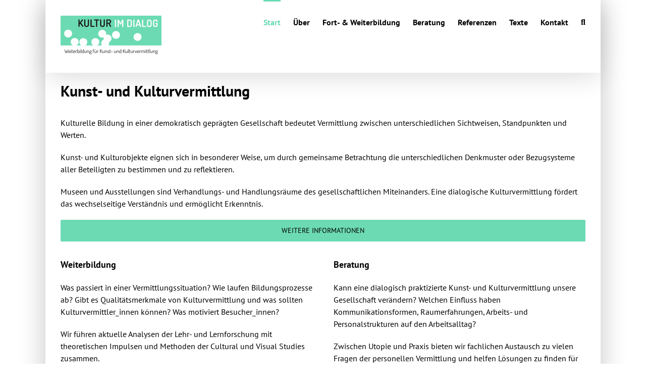

--- FILE ---
content_type: text/html; charset=UTF-8
request_url: https://kulturimdialog.de/
body_size: 9868
content:
<!DOCTYPE html><html class="avada-html-layout-boxed avada-html-header-position-top" lang="en-US" prefix="og: http://ogp.me/ns# fb: http://ogp.me/ns/fb#"><head><meta http-equiv="X-UA-Compatible" content="IE=edge" /><meta http-equiv="Content-Type" content="text/html; charset=utf-8"/><meta name="viewport" content="width=device-width, initial-scale=1" /><meta name='robots' content='index, follow, max-image-preview:large, max-snippet:-1, max-video-preview:-1' /><style>img:is([sizes="auto" i], [sizes^="auto," i]) { contain-intrinsic-size: 3000px 1500px }</style><title>Weiterbildung in Kunst- und Kulturvermittlung -Kultur im Dialog Berlin</title><meta name="description" content="Fort- und Weiterbildung für Kunst- und Kulturvermittlung, museumspädagogische Methoden, dialogische Vermittlung, Kommunikationstraining, Besucherorientierung." /><link rel="canonical" href="https://kulturimdialog-berlin.de/" /><meta property="og:locale" content="en_US" /><meta property="og:type" content="website" /><meta property="og:title" content="Weiterbildung in Kunst- und Kulturvermittlung -Kultur im Dialog Berlin" /><meta property="og:description" content="Fort- und Weiterbildung für Kunst- und Kulturvermittlung, museumspädagogische Methoden, dialogische Vermittlung, Kommunikationstraining, Besucherorientierung." /><meta property="og:url" content="https://kulturimdialog-berlin.de/" /><meta property="og:site_name" content="KULTUR IM DIALOG" /><meta property="article:modified_time" content="2019-10-07T12:19:26+00:00" /> <script type="application/ld+json" class="yoast-schema-graph">{"@context":"https://schema.org","@graph":[{"@type":"WebPage","@id":"https://kulturimdialog-berlin.de/","url":"https://kulturimdialog-berlin.de/","name":"Weiterbildung in Kunst- und Kulturvermittlung -Kultur im Dialog Berlin","isPartOf":{"@id":"https://kulturimdialog-berlin.de/#website"},"datePublished":"2012-07-24T10:00:37+00:00","dateModified":"2019-10-07T12:19:26+00:00","description":"Fort- und Weiterbildung für Kunst- und Kulturvermittlung, museumspädagogische Methoden, dialogische Vermittlung, Kommunikationstraining, Besucherorientierung.","breadcrumb":{"@id":"https://kulturimdialog-berlin.de/#breadcrumb"},"inLanguage":"en-US","potentialAction":[{"@type":"ReadAction","target":["https://kulturimdialog-berlin.de/"]}]},{"@type":"BreadcrumbList","@id":"https://kulturimdialog-berlin.de/#breadcrumb","itemListElement":[{"@type":"ListItem","position":1,"name":"Start"}]},{"@type":"WebSite","@id":"https://kulturimdialog-berlin.de/#website","url":"https://kulturimdialog-berlin.de/","name":"KULTUR IM DIALOG","description":"Weiterbildung für Kunst- und Kulturvermittlung","potentialAction":[{"@type":"SearchAction","target":{"@type":"EntryPoint","urlTemplate":"https://kulturimdialog-berlin.de/?s={search_term_string}"},"query-input":{"@type":"PropertyValueSpecification","valueRequired":true,"valueName":"search_term_string"}}],"inLanguage":"en-US"}]}</script> <link rel="alternate" type="application/rss+xml" title="KULTUR IM DIALOG &raquo; Feed" href="https://kulturimdialog-berlin.de/feed/" /><link rel="alternate" type="application/rss+xml" title="KULTUR IM DIALOG &raquo; Comments Feed" href="https://kulturimdialog-berlin.de/comments/feed/" /><link rel="shortcut icon" href="https://kulturimdialog-berlin.de/wp-content/uploads/2012/12/favicon.ico" type="image/x-icon" /><link rel="alternate" type="application/rss+xml" title="KULTUR IM DIALOG &raquo; Start Comments Feed" href="https://kulturimdialog-berlin.de/beispiel-seite/feed/" /><meta property="og:title" content="Start"/><meta property="og:type" content="article"/><meta property="og:url" content="https://kulturimdialog-berlin.de/"/><meta property="og:site_name" content="KULTUR IM DIALOG"/><meta property="og:description" content="Kunst- und Kulturvermittlung
Kulturelle Bildung in einer demokratisch geprägten Gesellschaft bedeutet Vermittlung zwischen unterschiedlichen Sichtweisen, Standpunkten und Werten.  Kunst- und Kulturobjekte eignen sich in besonderer Weise, um durch gemeinsame Betrachtung die unterschiedlichen Denkmuster oder Bezugsysteme aller Beteiligten zu bestimmen und zu reflektieren.  Museen und Ausstellungen sind Verhandlungs- und Handlungsräume des gesellschaftlichen Miteinanders. Eine dialogische Kulturvermittlung fördert das wechselseitige"/><meta property="og:image" content="https://kulturimdialog-berlin.de/wp-content/uploads/2013/01/kid-logo-als-flaeche-e1357939658873.png"/><style id='classic-theme-styles-inline-css' type='text/css'>/*! This file is auto-generated */
.wp-block-button__link{color:#fff;background-color:#32373c;border-radius:9999px;box-shadow:none;text-decoration:none;padding:calc(.667em + 2px) calc(1.333em + 2px);font-size:1.125em}.wp-block-file__button{background:#32373c;color:#fff;text-decoration:none}</style><style id='global-styles-inline-css' type='text/css'>:root{--wp--preset--aspect-ratio--square: 1;--wp--preset--aspect-ratio--4-3: 4/3;--wp--preset--aspect-ratio--3-4: 3/4;--wp--preset--aspect-ratio--3-2: 3/2;--wp--preset--aspect-ratio--2-3: 2/3;--wp--preset--aspect-ratio--16-9: 16/9;--wp--preset--aspect-ratio--9-16: 9/16;--wp--preset--color--black: #000000;--wp--preset--color--cyan-bluish-gray: #abb8c3;--wp--preset--color--white: #ffffff;--wp--preset--color--pale-pink: #f78da7;--wp--preset--color--vivid-red: #cf2e2e;--wp--preset--color--luminous-vivid-orange: #ff6900;--wp--preset--color--luminous-vivid-amber: #fcb900;--wp--preset--color--light-green-cyan: #7bdcb5;--wp--preset--color--vivid-green-cyan: #00d084;--wp--preset--color--pale-cyan-blue: #8ed1fc;--wp--preset--color--vivid-cyan-blue: #0693e3;--wp--preset--color--vivid-purple: #9b51e0;--wp--preset--gradient--vivid-cyan-blue-to-vivid-purple: linear-gradient(135deg,rgba(6,147,227,1) 0%,rgb(155,81,224) 100%);--wp--preset--gradient--light-green-cyan-to-vivid-green-cyan: linear-gradient(135deg,rgb(122,220,180) 0%,rgb(0,208,130) 100%);--wp--preset--gradient--luminous-vivid-amber-to-luminous-vivid-orange: linear-gradient(135deg,rgba(252,185,0,1) 0%,rgba(255,105,0,1) 100%);--wp--preset--gradient--luminous-vivid-orange-to-vivid-red: linear-gradient(135deg,rgba(255,105,0,1) 0%,rgb(207,46,46) 100%);--wp--preset--gradient--very-light-gray-to-cyan-bluish-gray: linear-gradient(135deg,rgb(238,238,238) 0%,rgb(169,184,195) 100%);--wp--preset--gradient--cool-to-warm-spectrum: linear-gradient(135deg,rgb(74,234,220) 0%,rgb(151,120,209) 20%,rgb(207,42,186) 40%,rgb(238,44,130) 60%,rgb(251,105,98) 80%,rgb(254,248,76) 100%);--wp--preset--gradient--blush-light-purple: linear-gradient(135deg,rgb(255,206,236) 0%,rgb(152,150,240) 100%);--wp--preset--gradient--blush-bordeaux: linear-gradient(135deg,rgb(254,205,165) 0%,rgb(254,45,45) 50%,rgb(107,0,62) 100%);--wp--preset--gradient--luminous-dusk: linear-gradient(135deg,rgb(255,203,112) 0%,rgb(199,81,192) 50%,rgb(65,88,208) 100%);--wp--preset--gradient--pale-ocean: linear-gradient(135deg,rgb(255,245,203) 0%,rgb(182,227,212) 50%,rgb(51,167,181) 100%);--wp--preset--gradient--electric-grass: linear-gradient(135deg,rgb(202,248,128) 0%,rgb(113,206,126) 100%);--wp--preset--gradient--midnight: linear-gradient(135deg,rgb(2,3,129) 0%,rgb(40,116,252) 100%);--wp--preset--font-size--small: 12px;--wp--preset--font-size--medium: 20px;--wp--preset--font-size--large: 24px;--wp--preset--font-size--x-large: 42px;--wp--preset--font-size--normal: 16px;--wp--preset--font-size--xlarge: 32px;--wp--preset--font-size--huge: 48px;--wp--preset--spacing--20: 0.44rem;--wp--preset--spacing--30: 0.67rem;--wp--preset--spacing--40: 1rem;--wp--preset--spacing--50: 1.5rem;--wp--preset--spacing--60: 2.25rem;--wp--preset--spacing--70: 3.38rem;--wp--preset--spacing--80: 5.06rem;--wp--preset--shadow--natural: 6px 6px 9px rgba(0, 0, 0, 0.2);--wp--preset--shadow--deep: 12px 12px 50px rgba(0, 0, 0, 0.4);--wp--preset--shadow--sharp: 6px 6px 0px rgba(0, 0, 0, 0.2);--wp--preset--shadow--outlined: 6px 6px 0px -3px rgba(255, 255, 255, 1), 6px 6px rgba(0, 0, 0, 1);--wp--preset--shadow--crisp: 6px 6px 0px rgba(0, 0, 0, 1);}:where(.is-layout-flex){gap: 0.5em;}:where(.is-layout-grid){gap: 0.5em;}body .is-layout-flex{display: flex;}.is-layout-flex{flex-wrap: wrap;align-items: center;}.is-layout-flex > :is(*, div){margin: 0;}body .is-layout-grid{display: grid;}.is-layout-grid > :is(*, div){margin: 0;}:where(.wp-block-columns.is-layout-flex){gap: 2em;}:where(.wp-block-columns.is-layout-grid){gap: 2em;}:where(.wp-block-post-template.is-layout-flex){gap: 1.25em;}:where(.wp-block-post-template.is-layout-grid){gap: 1.25em;}.has-black-color{color: var(--wp--preset--color--black) !important;}.has-cyan-bluish-gray-color{color: var(--wp--preset--color--cyan-bluish-gray) !important;}.has-white-color{color: var(--wp--preset--color--white) !important;}.has-pale-pink-color{color: var(--wp--preset--color--pale-pink) !important;}.has-vivid-red-color{color: var(--wp--preset--color--vivid-red) !important;}.has-luminous-vivid-orange-color{color: var(--wp--preset--color--luminous-vivid-orange) !important;}.has-luminous-vivid-amber-color{color: var(--wp--preset--color--luminous-vivid-amber) !important;}.has-light-green-cyan-color{color: var(--wp--preset--color--light-green-cyan) !important;}.has-vivid-green-cyan-color{color: var(--wp--preset--color--vivid-green-cyan) !important;}.has-pale-cyan-blue-color{color: var(--wp--preset--color--pale-cyan-blue) !important;}.has-vivid-cyan-blue-color{color: var(--wp--preset--color--vivid-cyan-blue) !important;}.has-vivid-purple-color{color: var(--wp--preset--color--vivid-purple) !important;}.has-black-background-color{background-color: var(--wp--preset--color--black) !important;}.has-cyan-bluish-gray-background-color{background-color: var(--wp--preset--color--cyan-bluish-gray) !important;}.has-white-background-color{background-color: var(--wp--preset--color--white) !important;}.has-pale-pink-background-color{background-color: var(--wp--preset--color--pale-pink) !important;}.has-vivid-red-background-color{background-color: var(--wp--preset--color--vivid-red) !important;}.has-luminous-vivid-orange-background-color{background-color: var(--wp--preset--color--luminous-vivid-orange) !important;}.has-luminous-vivid-amber-background-color{background-color: var(--wp--preset--color--luminous-vivid-amber) !important;}.has-light-green-cyan-background-color{background-color: var(--wp--preset--color--light-green-cyan) !important;}.has-vivid-green-cyan-background-color{background-color: var(--wp--preset--color--vivid-green-cyan) !important;}.has-pale-cyan-blue-background-color{background-color: var(--wp--preset--color--pale-cyan-blue) !important;}.has-vivid-cyan-blue-background-color{background-color: var(--wp--preset--color--vivid-cyan-blue) !important;}.has-vivid-purple-background-color{background-color: var(--wp--preset--color--vivid-purple) !important;}.has-black-border-color{border-color: var(--wp--preset--color--black) !important;}.has-cyan-bluish-gray-border-color{border-color: var(--wp--preset--color--cyan-bluish-gray) !important;}.has-white-border-color{border-color: var(--wp--preset--color--white) !important;}.has-pale-pink-border-color{border-color: var(--wp--preset--color--pale-pink) !important;}.has-vivid-red-border-color{border-color: var(--wp--preset--color--vivid-red) !important;}.has-luminous-vivid-orange-border-color{border-color: var(--wp--preset--color--luminous-vivid-orange) !important;}.has-luminous-vivid-amber-border-color{border-color: var(--wp--preset--color--luminous-vivid-amber) !important;}.has-light-green-cyan-border-color{border-color: var(--wp--preset--color--light-green-cyan) !important;}.has-vivid-green-cyan-border-color{border-color: var(--wp--preset--color--vivid-green-cyan) !important;}.has-pale-cyan-blue-border-color{border-color: var(--wp--preset--color--pale-cyan-blue) !important;}.has-vivid-cyan-blue-border-color{border-color: var(--wp--preset--color--vivid-cyan-blue) !important;}.has-vivid-purple-border-color{border-color: var(--wp--preset--color--vivid-purple) !important;}.has-vivid-cyan-blue-to-vivid-purple-gradient-background{background: var(--wp--preset--gradient--vivid-cyan-blue-to-vivid-purple) !important;}.has-light-green-cyan-to-vivid-green-cyan-gradient-background{background: var(--wp--preset--gradient--light-green-cyan-to-vivid-green-cyan) !important;}.has-luminous-vivid-amber-to-luminous-vivid-orange-gradient-background{background: var(--wp--preset--gradient--luminous-vivid-amber-to-luminous-vivid-orange) !important;}.has-luminous-vivid-orange-to-vivid-red-gradient-background{background: var(--wp--preset--gradient--luminous-vivid-orange-to-vivid-red) !important;}.has-very-light-gray-to-cyan-bluish-gray-gradient-background{background: var(--wp--preset--gradient--very-light-gray-to-cyan-bluish-gray) !important;}.has-cool-to-warm-spectrum-gradient-background{background: var(--wp--preset--gradient--cool-to-warm-spectrum) !important;}.has-blush-light-purple-gradient-background{background: var(--wp--preset--gradient--blush-light-purple) !important;}.has-blush-bordeaux-gradient-background{background: var(--wp--preset--gradient--blush-bordeaux) !important;}.has-luminous-dusk-gradient-background{background: var(--wp--preset--gradient--luminous-dusk) !important;}.has-pale-ocean-gradient-background{background: var(--wp--preset--gradient--pale-ocean) !important;}.has-electric-grass-gradient-background{background: var(--wp--preset--gradient--electric-grass) !important;}.has-midnight-gradient-background{background: var(--wp--preset--gradient--midnight) !important;}.has-small-font-size{font-size: var(--wp--preset--font-size--small) !important;}.has-medium-font-size{font-size: var(--wp--preset--font-size--medium) !important;}.has-large-font-size{font-size: var(--wp--preset--font-size--large) !important;}.has-x-large-font-size{font-size: var(--wp--preset--font-size--x-large) !important;}
:where(.wp-block-post-template.is-layout-flex){gap: 1.25em;}:where(.wp-block-post-template.is-layout-grid){gap: 1.25em;}
:where(.wp-block-columns.is-layout-flex){gap: 2em;}:where(.wp-block-columns.is-layout-grid){gap: 2em;}
:root :where(.wp-block-pullquote){font-size: 1.5em;line-height: 1.6;}</style><!-- <link rel='stylesheet' id='avada-stylesheet-css' href='https://kulturimdialog-berlin.de/wp-content/themes/Avada/assets/css/style.min.css?ver=6.0.3' type='text/css' media='all' /> -->
<link rel="stylesheet" type="text/css" href="//kulturimdialog-berlin.de/wp-content/cache/wpfc-minified/6v3biw9o/9qzuq.css" media="all"/> <!--[if IE]><link rel='stylesheet' id='avada-IE-css' href='https://kulturimdialog-berlin.de/wp-content/themes/Avada/assets/css/ie.min.css?ver=6.0.3' type='text/css' media='all' /><style id='avada-IE-inline-css' type='text/css'>.avada-select-parent .select-arrow{background-color:#ffffff}
.select-arrow{background-color:#ffffff}</style><![endif]--><!-- <link rel='stylesheet' id='fusion-dynamic-css-css' href='https://kulturimdialog-berlin.de/wp-content/uploads/fusion-styles/283fb3d55823d992db2055b004d79d6c.min.css?ver=2.0.3' type='text/css' media='all' /> -->
<link rel="stylesheet" type="text/css" href="//kulturimdialog-berlin.de/wp-content/cache/wpfc-minified/lml3zm52/l557.css" media="all"/><!-- <link rel='stylesheet' id='avada-max-1c-css' href='https://kulturimdialog-berlin.de/wp-content/themes/Avada/assets/css/media/max-1c.min.css?ver=6.0.3' type='text/css' media='only screen and (max-width: 640px)' /> -->
<link rel="stylesheet" type="text/css" href="//kulturimdialog-berlin.de/wp-content/cache/wpfc-minified/qts4hmd1/9qzuq.css" media="only screen and (max-width: 640px)"/><!-- <link rel='stylesheet' id='avada-max-2c-css' href='https://kulturimdialog-berlin.de/wp-content/themes/Avada/assets/css/media/max-2c.min.css?ver=6.0.3' type='text/css' media='only screen and (max-width: 712px)' /> -->
<link rel="stylesheet" type="text/css" href="//kulturimdialog-berlin.de/wp-content/cache/wpfc-minified/149cm1ti/9qzuq.css" media="only screen and (max-width: 712px)"/><!-- <link rel='stylesheet' id='avada-min-2c-max-3c-css' href='https://kulturimdialog-berlin.de/wp-content/themes/Avada/assets/css/media/min-2c-max-3c.min.css?ver=6.0.3' type='text/css' media='only screen and (min-width: 712px) and (max-width: 784px)' /> -->
<link rel="stylesheet" type="text/css" href="//kulturimdialog-berlin.de/wp-content/cache/wpfc-minified/q983wuc1/9qzuq.css" media="only screen and (min-width: 712px) and (max-width: 784px)"/><!-- <link rel='stylesheet' id='avada-min-3c-max-4c-css' href='https://kulturimdialog-berlin.de/wp-content/themes/Avada/assets/css/media/min-3c-max-4c.min.css?ver=6.0.3' type='text/css' media='only screen and (min-width: 784px) and (max-width: 856px)' /> -->
<link rel="stylesheet" type="text/css" href="//kulturimdialog-berlin.de/wp-content/cache/wpfc-minified/eqgsycf9/9qzuq.css" media="only screen and (min-width: 784px) and (max-width: 856px)"/><!-- <link rel='stylesheet' id='avada-min-4c-max-5c-css' href='https://kulturimdialog-berlin.de/wp-content/themes/Avada/assets/css/media/min-4c-max-5c.min.css?ver=6.0.3' type='text/css' media='only screen and (min-width: 856px) and (max-width: 928px)' /> -->
<link rel="stylesheet" type="text/css" href="//kulturimdialog-berlin.de/wp-content/cache/wpfc-minified/7zntp7zw/9qzuq.css" media="only screen and (min-width: 856px) and (max-width: 928px)"/><!-- <link rel='stylesheet' id='avada-min-5c-max-6c-css' href='https://kulturimdialog-berlin.de/wp-content/themes/Avada/assets/css/media/min-5c-max-6c.min.css?ver=6.0.3' type='text/css' media='only screen and (min-width: 928px) and (max-width: 1000px)' /> -->
<link rel="stylesheet" type="text/css" href="//kulturimdialog-berlin.de/wp-content/cache/wpfc-minified/2rnaicoq/9qzuq.css" media="only screen and (min-width: 928px) and (max-width: 1000px)"/><!-- <link rel='stylesheet' id='avada-min-shbp-css' href='https://kulturimdialog-berlin.de/wp-content/themes/Avada/assets/css/media/min-shbp.min.css?ver=6.0.3' type='text/css' media='only screen and (min-width: 801px)' /> -->
<link rel="stylesheet" type="text/css" href="//kulturimdialog-berlin.de/wp-content/cache/wpfc-minified/mksnn2w4/9qzuq.css" media="only screen and (min-width: 801px)"/><!-- <link rel='stylesheet' id='avada-max-shbp-css' href='https://kulturimdialog-berlin.de/wp-content/themes/Avada/assets/css/media/max-shbp.min.css?ver=6.0.3' type='text/css' media='only screen and (max-width: 800px)' /> --><!-- <link rel='stylesheet' id='avada-max-sh-shbp-css' href='https://kulturimdialog-berlin.de/wp-content/themes/Avada/assets/css/media/max-sh-shbp.min.css?ver=6.0.3' type='text/css' media='only screen and (max-width: 800px)' /> -->
<link rel="stylesheet" type="text/css" href="//kulturimdialog-berlin.de/wp-content/cache/wpfc-minified/qtlgngni/9qzuq.css" media="only screen and (max-width: 800px)"/><!-- <link rel='stylesheet' id='avada-min-768-max-1024-p-css' href='https://kulturimdialog-berlin.de/wp-content/themes/Avada/assets/css/media/min-768-max-1024-p.min.css?ver=6.0.3' type='text/css' media='only screen and (min-device-width: 768px) and (max-device-width: 1024px) and (orientation: portrait)' /> -->
<link rel="stylesheet" type="text/css" href="//kulturimdialog-berlin.de/wp-content/cache/wpfc-minified/knaidjw3/9qzuq.css" media="only screen and (min-device-width: 768px) and (max-device-width: 1024px) and (orientation: portrait)"/><!-- <link rel='stylesheet' id='avada-min-768-max-1024-l-css' href='https://kulturimdialog-berlin.de/wp-content/themes/Avada/assets/css/media/min-768-max-1024-l.min.css?ver=6.0.3' type='text/css' media='only screen and (min-device-width: 768px) and (max-device-width: 1024px) and (orientation: landscape)' /> -->
<link rel="stylesheet" type="text/css" href="//kulturimdialog-berlin.de/wp-content/cache/wpfc-minified/e631vhs6/9qzuq.css" media="only screen and (min-device-width: 768px) and (max-device-width: 1024px) and (orientation: landscape)"/><!-- <link rel='stylesheet' id='avada-max-sh-cbp-css' href='https://kulturimdialog-berlin.de/wp-content/themes/Avada/assets/css/media/max-sh-cbp.min.css?ver=6.0.3' type='text/css' media='only screen and (max-width: 800px)' /> --><!-- <link rel='stylesheet' id='avada-max-sh-sbp-css' href='https://kulturimdialog-berlin.de/wp-content/themes/Avada/assets/css/media/max-sh-sbp.min.css?ver=6.0.3' type='text/css' media='only screen and (max-width: 800px)' /> -->
<link rel="stylesheet" type="text/css" href="//kulturimdialog-berlin.de/wp-content/cache/wpfc-minified/9iamhkmz/9qzuq.css" media="only screen and (max-width: 800px)"/><!-- <link rel='stylesheet' id='avada-max-sh-640-css' href='https://kulturimdialog-berlin.de/wp-content/themes/Avada/assets/css/media/max-sh-640.min.css?ver=6.0.3' type='text/css' media='only screen and (max-width: 640px)' /> -->
<link rel="stylesheet" type="text/css" href="//kulturimdialog-berlin.de/wp-content/cache/wpfc-minified/23bu4ndb/9qzuq.css" media="only screen and (max-width: 640px)"/><!-- <link rel='stylesheet' id='avada-max-shbp-18-css' href='https://kulturimdialog-berlin.de/wp-content/themes/Avada/assets/css/media/max-shbp-18.min.css?ver=6.0.3' type='text/css' media='only screen and (max-width: 782px)' /> -->
<link rel="stylesheet" type="text/css" href="//kulturimdialog-berlin.de/wp-content/cache/wpfc-minified/6m7khb8d/9qzuq.css" media="only screen and (max-width: 782px)"/><!-- <link rel='stylesheet' id='avada-max-shbp-32-css' href='https://kulturimdialog-berlin.de/wp-content/themes/Avada/assets/css/media/max-shbp-32.min.css?ver=6.0.3' type='text/css' media='only screen and (max-width: 768px)' /> -->
<link rel="stylesheet" type="text/css" href="//kulturimdialog-berlin.de/wp-content/cache/wpfc-minified/g2peklnq/9qzuq.css" media="only screen and (max-width: 768px)"/><!-- <link rel='stylesheet' id='avada-min-sh-cbp-css' href='https://kulturimdialog-berlin.de/wp-content/themes/Avada/assets/css/media/min-sh-cbp.min.css?ver=6.0.3' type='text/css' media='only screen and (min-width: 800px)' /> -->
<link rel="stylesheet" type="text/css" href="//kulturimdialog-berlin.de/wp-content/cache/wpfc-minified/1bn5nj3t/9qzuq.css" media="only screen and (min-width: 800px)"/><!-- <link rel='stylesheet' id='avada-max-640-css' href='https://kulturimdialog-berlin.de/wp-content/themes/Avada/assets/css/media/max-640.min.css?ver=6.0.3' type='text/css' media='only screen and (max-device-width: 640px)' /> -->
<link rel="stylesheet" type="text/css" href="//kulturimdialog-berlin.de/wp-content/cache/wpfc-minified/7uxtnvis/9qzuq.css" media="only screen and (max-device-width: 640px)"/><!-- <link rel='stylesheet' id='avada-max-sh-cbp-cf7-css' href='https://kulturimdialog-berlin.de/wp-content/themes/Avada/assets/css/media/max-sh-cbp-cf7.min.css?ver=6.0.3' type='text/css' media='only screen and (max-width: 800px)' /> --><!-- <link rel='stylesheet' id='avada-max-sh-cbp-eslider-css' href='https://kulturimdialog-berlin.de/wp-content/themes/Avada/assets/css/media/max-sh-cbp-eslider.min.css?ver=6.0.3' type='text/css' media='only screen and (max-width: 800px)' /> --><!-- <link rel='stylesheet' id='fb-max-sh-cbp-css' href='https://kulturimdialog-berlin.de/wp-content/plugins/fusion-builder/assets/css/media/max-sh-cbp.min.css?ver=2.0.3' type='text/css' media='only screen and (max-width: 800px)' /> -->
<link rel="stylesheet" type="text/css" href="//kulturimdialog-berlin.de/wp-content/cache/wpfc-minified/ept9c6hb/9qzuq.css" media="only screen and (max-width: 800px)"/><!-- <link rel='stylesheet' id='fb-min-768-max-1024-p-css' href='https://kulturimdialog-berlin.de/wp-content/plugins/fusion-builder/assets/css/media/min-768-max-1024-p.min.css?ver=2.0.3' type='text/css' media='only screen and (min-device-width: 768px) and (max-device-width: 1024px) and (orientation: portrait)' /> -->
<link rel="stylesheet" type="text/css" href="//kulturimdialog-berlin.de/wp-content/cache/wpfc-minified/eu64nb5w/9qzuq.css" media="only screen and (min-device-width: 768px) and (max-device-width: 1024px) and (orientation: portrait)"/><!-- <link rel='stylesheet' id='fb-max-640-css' href='https://kulturimdialog-berlin.de/wp-content/plugins/fusion-builder/assets/css/media/max-640.min.css?ver=2.0.3' type='text/css' media='only screen and (max-device-width: 640px)' /> -->
<link rel="stylesheet" type="text/css" href="//kulturimdialog-berlin.de/wp-content/cache/wpfc-minified/pfzcoaw/9qzuq.css" media="only screen and (max-device-width: 640px)"/><!-- <link rel='stylesheet' id='fb-max-1c-css' href='https://kulturimdialog-berlin.de/wp-content/cache/autoptimize/autoptimize_single_3941ffa6ad8a21627f59e3caa1dc9fcf.php?ver=2.0.3' type='text/css' media='only screen and (max-width: 640px)' /> -->
<link rel="stylesheet" type="text/css" href="//kulturimdialog-berlin.de/wp-content/cache/wpfc-minified/dgnt1k99/i0uyd.css" media="only screen and (max-width: 640px)"/><!-- <link rel='stylesheet' id='fb-max-2c-css' href='https://kulturimdialog-berlin.de/wp-content/cache/autoptimize/autoptimize_single_dccc84ce54c518fa3f47a4c8b6005e52.php?ver=2.0.3' type='text/css' media='only screen and (max-width: 712px)' /> -->
<link rel="stylesheet" type="text/css" href="//kulturimdialog-berlin.de/wp-content/cache/wpfc-minified/1msy4b4k/i0uyd.css" media="only screen and (max-width: 712px)"/><!-- <link rel='stylesheet' id='fb-min-2c-max-3c-css' href='https://kulturimdialog-berlin.de/wp-content/cache/autoptimize/autoptimize_single_5bce0f426165e99de2971f11b6b637a4.php?ver=2.0.3' type='text/css' media='only screen and (min-width: 712px) and (max-width: 784px)' /> -->
<link rel="stylesheet" type="text/css" href="//kulturimdialog-berlin.de/wp-content/cache/wpfc-minified/lkcdbuoo/i0uyd.css" media="only screen and (min-width: 712px) and (max-width: 784px)"/><!-- <link rel='stylesheet' id='fb-min-3c-max-4c-css' href='https://kulturimdialog-berlin.de/wp-content/cache/autoptimize/autoptimize_single_d3417e6fcc9e1175654fbf68aa0773a3.php?ver=2.0.3' type='text/css' media='only screen and (min-width: 784px) and (max-width: 856px)' /> -->
<link rel="stylesheet" type="text/css" href="//kulturimdialog-berlin.de/wp-content/cache/wpfc-minified/qh7y828z/i0uyd.css" media="only screen and (min-width: 784px) and (max-width: 856px)"/><!-- <link rel='stylesheet' id='fb-min-4c-max-5c-css' href='https://kulturimdialog-berlin.de/wp-content/cache/autoptimize/autoptimize_single_c13fa754597520d147d8f6a1a66c1e91.php?ver=2.0.3' type='text/css' media='only screen and (min-width: 856px) and (max-width: 928px)' /> -->
<link rel="stylesheet" type="text/css" href="//kulturimdialog-berlin.de/wp-content/cache/wpfc-minified/mkt5ds46/i0uyd.css" media="only screen and (min-width: 856px) and (max-width: 928px)"/><!-- <link rel='stylesheet' id='fb-min-5c-max-6c-css' href='https://kulturimdialog-berlin.de/wp-content/cache/autoptimize/autoptimize_single_a2cdbff7e39f37d4923fa59ae6d44d12.php?ver=2.0.3' type='text/css' media='only screen and (min-width: 928px) and (max-width: 1000px)' /> -->
<link rel="stylesheet" type="text/css" href="//kulturimdialog-berlin.de/wp-content/cache/wpfc-minified/jpd4qa9r/i0uyd.css" media="only screen and (min-width: 928px) and (max-width: 1000px)"/> <script src='//kulturimdialog-berlin.de/wp-content/cache/wpfc-minified/jn0ra2fr/9us8p.js' type="text/javascript"></script>
<!-- <script type="text/javascript" src="https://kulturimdialog-berlin.de/wp-includes/js/jquery/jquery.min.js?ver=3.7.1" id="jquery-core-js"></script> --> <!-- <script defer type="text/javascript" src="https://kulturimdialog-berlin.de/wp-includes/js/jquery/jquery-migrate.min.js?ver=3.4.1" id="jquery-migrate-js"></script> --> <link rel="https://api.w.org/" href="https://kulturimdialog-berlin.de/wp-json/" /><link rel="alternate" title="JSON" type="application/json" href="https://kulturimdialog-berlin.de/wp-json/wp/v2/pages/2" /><link rel="EditURI" type="application/rsd+xml" title="RSD" href="https://kulturimdialog-berlin.de/xmlrpc.php?rsd" /><meta name="generator" content="WordPress 6.8.3" /><link rel='shortlink' href='https://kulturimdialog-berlin.de/' /><link rel="alternate" title="oEmbed (JSON)" type="application/json+oembed" href="https://kulturimdialog-berlin.de/wp-json/oembed/1.0/embed?url=https%3A%2F%2Fkulturimdialog-berlin.de%2F" /><link rel="alternate" title="oEmbed (XML)" type="text/xml+oembed" href="https://kulturimdialog-berlin.de/wp-json/oembed/1.0/embed?url=https%3A%2F%2Fkulturimdialog-berlin.de%2F&#038;format=xml" /> <style type="text/css" id="css-fb-visibility">@media screen and (max-width: 640px){body:not(.fusion-builder-ui-wireframe) .fusion-no-small-visibility{display:none !important;}}@media screen and (min-width: 641px) and (max-width: 1024px){body:not(.fusion-builder-ui-wireframe) .fusion-no-medium-visibility{display:none !important;}}@media screen and (min-width: 1025px){body:not(.fusion-builder-ui-wireframe) .fusion-no-large-visibility{display:none !important;}}</style> <script defer src="[data-uri]"></script> </head><body class="home wp-singular page-template-default page page-id-2 wp-theme-Avada fusion-image-hovers fusion-pagination-sizing fusion-button_size-large fusion-button_type-flat fusion-button_span-no fusion-button_shape-round avada-image-rollover-circle-yes avada-image-rollover-yes avada-image-rollover-direction-left fusion-body ltr fusion-sticky-header no-tablet-sticky-header no-mobile-sticky-header no-mobile-slidingbar no-mobile-totop avada-has-rev-slider-styles fusion-disable-outline fusion-sub-menu-fade mobile-logo-pos-left layout-boxed-mode avada-has-boxed-modal-shadow-light layout-scroll-offset-full avada-has-zero-margin-offset-top fusion-top-header menu-text-align-center mobile-menu-design-modern fusion-show-pagination-text fusion-header-layout-v1 avada-responsive avada-footer-fx-none avada-menu-highlight-style-bar fusion-search-form-classic fusion-avatar-square avada-dropdown-styles avada-blog-layout-large avada-blog-archive-layout-large avada-header-shadow-yes avada-menu-icon-position-left avada-has-megamenu-shadow avada-has-mainmenu-dropdown-divider avada-has-mobile-menu-search avada-has-main-nav-search-icon avada-has-breadcrumb-mobile-hidden avada-has-titlebar-hide avada-has-pagination-width_height avada-flyout-menu-direction-fade"> <a class="skip-link screen-reader-text" href="#content">Skip to content</a><div id="boxed-wrapper"><div class="fusion-sides-frame"></div><div id="wrapper" class="fusion-wrapper"><div id="home" style="position:relative;top:-1px;"></div><header class="fusion-header-wrapper fusion-header-shadow"><div class="fusion-header-v1 fusion-logo-alignment fusion-logo-left fusion-sticky-menu- fusion-sticky-logo- fusion-mobile-logo-  fusion-mobile-menu-design-modern"><div class="fusion-header-sticky-height"></div><div class="fusion-header"><div class="fusion-row"><div class="fusion-logo" data-margin-top="31px" data-margin-bottom="31px" data-margin-left="0px" data-margin-right="0px"> <a class="fusion-logo-link"  href="https://kulturimdialog-berlin.de/" > <img src="https://kulturimdialog-berlin.de/wp-content/uploads/2013/01/kid-logo-als-flaeche-e1357939658873.png" srcset="https://kulturimdialog-berlin.de/wp-content/uploads/2013/01/kid-logo-als-flaeche-e1357939658873.png 1x" width="200" height="82" alt="KULTUR IM DIALOG Logo" data-retina_logo_url="" class="fusion-standard-logo" /> </a></div><nav class="fusion-main-menu" aria-label="Main Menu"><ul id="menu-kult-menue" class="fusion-menu"><li  id="menu-item-38"  class="menu-item menu-item-type-post_type menu-item-object-page menu-item-home current-menu-item page_item page-item-2 current_page_item menu-item-38"  data-item-id="38"><a  href="https://kulturimdialog-berlin.de/" class="fusion-bar-highlight"><span class="menu-text">Start</span></a></li><li  id="menu-item-37"  class="menu-item menu-item-type-post_type menu-item-object-page menu-item-37"  data-item-id="37"><a  href="https://kulturimdialog-berlin.de/ueber/" class="fusion-bar-highlight"><span class="menu-text">Über</span></a></li><li  id="menu-item-36"  class="menu-item menu-item-type-post_type menu-item-object-page menu-item-has-children menu-item-36 fusion-dropdown-menu"  data-item-id="36"><a  href="https://kulturimdialog-berlin.de/fort-und-weiterbildung/" class="fusion-bar-highlight"><span class="menu-text">Fort- &#038; Weiterbildung</span></a><ul role="menu" class="sub-menu"><li  id="menu-item-84"  class="menu-item menu-item-type-post_type menu-item-object-page menu-item-84 fusion-dropdown-submenu" ><a  title="https://kulturimdialog-berlin.de/weiterbildung/Inhouseseminare" href="https://kulturimdialog-berlin.de/fort-und-weiterbildung/inhouseseminare/" class="fusion-bar-highlight"><span>Inhouse-Seminare</span></a></li><li  id="menu-item-83"  class="menu-item menu-item-type-post_type menu-item-object-page menu-item-83 fusion-dropdown-submenu" ><a  href="https://kulturimdialog-berlin.de/fort-und-weiterbildung/offene-seminare/" class="fusion-bar-highlight"><span>Offene Seminarangebote</span></a></li><li  id="menu-item-82"  class="menu-item menu-item-type-post_type menu-item-object-page menu-item-82 fusion-dropdown-submenu" ><a  href="https://kulturimdialog-berlin.de/fort-und-weiterbildung/bildungsangebote-mit-institutionen/" class="fusion-bar-highlight"><span>Bildungsangebote mit Institutionen</span></a></li></ul></li><li  id="menu-item-35"  class="menu-item menu-item-type-post_type menu-item-object-page menu-item-35"  data-item-id="35"><a  href="https://kulturimdialog-berlin.de/beratung/" class="fusion-bar-highlight"><span class="menu-text">Beratung</span></a></li><li  id="menu-item-1029"  class="menu-item menu-item-type-post_type menu-item-object-page menu-item-1029"  data-item-id="1029"><a  href="https://kulturimdialog-berlin.de/referenzen/" class="fusion-bar-highlight"><span class="menu-text">Referenzen</span></a></li><li  id="menu-item-32"  class="menu-item menu-item-type-post_type menu-item-object-page menu-item-32"  data-item-id="32"><a  href="https://kulturimdialog-berlin.de/texte/" class="fusion-bar-highlight"><span class="menu-text">Texte</span></a></li><li  id="menu-item-31"  class="menu-item menu-item-type-post_type menu-item-object-page menu-item-31"  data-item-id="31"><a  href="https://kulturimdialog-berlin.de/kontakt/" class="fusion-bar-highlight"><span class="menu-text">Kontakt</span></a></li><li class="fusion-custom-menu-item fusion-main-menu-search"><a class="fusion-main-menu-icon fusion-bar-highlight" href="#" aria-label="Search" data-title="Search" title="Search"></a><div class="fusion-custom-menu-item-contents"><form role="search" class="searchform fusion-search-form fusion-live-search" method="get" action="https://kulturimdialog-berlin.de/"><div class="fusion-search-form-content"><div class="fusion-search-field search-field"> <label><span class="screen-reader-text">Search for:</span> <input type="search" value="" name="s" class="s" placeholder="Search ..." required aria-required="true" aria-label="Search ..."/> </label></div><div class="fusion-search-button search-button"> <input type="submit" class="fusion-search-submit searchsubmit" value="&#xf002;" /></div></div></form></div></li></ul></nav><div class="fusion-mobile-menu-icons"> <a href="#" class="fusion-icon fusion-icon-bars" aria-label="Toggle mobile menu" aria-expanded="false"></a> <a href="#" class="fusion-icon fusion-icon-search" aria-label="Toggle mobile search"></a></div><nav class="fusion-mobile-nav-holder fusion-mobile-menu-text-align-left" aria-label="Main Menu Mobile"></nav><div class="fusion-clearfix"></div><div class="fusion-mobile-menu-search"><form role="search" class="searchform fusion-search-form fusion-live-search" method="get" action="https://kulturimdialog-berlin.de/"><div class="fusion-search-form-content"><div class="fusion-search-field search-field"> <label><span class="screen-reader-text">Search for:</span> <input type="search" value="" name="s" class="s" placeholder="Search ..." required aria-required="true" aria-label="Search ..."/> </label></div><div class="fusion-search-button search-button"> <input type="submit" class="fusion-search-submit searchsubmit" value="&#xf002;" /></div></div></form></div></div></div></div><div class="fusion-clearfix"></div></header><div id="sliders-container"></div><div class="avada-page-titlebar-wrapper"></div><main id="main" class="clearfix "><div class="fusion-row" style=""><section id="content" style="width: 100%;"><div id="post-2" class="post-2 page type-page status-publish hentry"> <span class="entry-title rich-snippet-hidden">Start</span><span class="vcard rich-snippet-hidden"><span class="fn"><a href="https://kulturimdialog-berlin.de/author/admin/" title="Posts by admin" rel="author">admin</a></span></span><span class="updated rich-snippet-hidden">2019-10-07T14:19:26+02:00</span><div class="post-content"><div class="fusion-fullwidth fullwidth-box nonhundred-percent-fullwidth non-hundred-percent-height-scrolling"  style='background-color: rgba(255,255,255,0);background-position: center center;background-repeat: no-repeat;padding-right:0px;padding-left:0px;'><div class="fusion-builder-row fusion-row "><div  class="fusion-layout-column fusion_builder_column fusion_builder_column_1_1 fusion-builder-column-1 fusion-one-full fusion-column-first fusion-column-last 1_1"  style='margin-top:0px;margin-bottom:0px;'><div class="fusion-column-wrapper" style="padding: 0px 0px 0px 0px;background-position:left top;background-repeat:no-repeat;-webkit-background-size:cover;-moz-background-size:cover;-o-background-size:cover;background-size:cover;"   data-bg-url=""><div class="fusion-text"><h1>Kunst- und Kulturvermittlung</h1><p>Kulturelle Bildung in einer demokratisch geprägten Gesellschaft bedeutet Vermittlung zwischen unterschiedlichen Sichtweisen, Standpunkten und Werten.</p><p>Kunst- und Kulturobjekte eignen sich in besonderer Weise, um durch gemeinsame Betrachtung die unterschiedlichen Denkmuster oder Bezugsysteme aller Beteiligten zu bestimmen und zu reflektieren.</p><p>Museen und Ausstellungen sind Verhandlungs- und Handlungsräume des gesellschaftlichen Miteinanders. Eine dialogische Kulturvermittlung fördert das wechselseitige Verständnis und ermöglicht Erkenntnis.</p></div><div class="fusion-button-wrapper fusion-align-block"><a class="fusion-button button-flat fusion-button-default-shape button-large button-default button-1 fusion-button-span-yes fusion-button-default-type" target="_self" href="https://kulturimdialog-berlin.de/ueber/"><span class="fusion-button-text">Weitere Informationen</span></a></div><div class="fusion-sep-clear"></div><div class="fusion-separator fusion-full-width-sep sep-none" style="margin-left: auto;margin-right: auto;margin-top:15px;margin-bottom:15px;"></div><div class="fusion-clearfix"></div></div></div></div></div><div class="fusion-fullwidth fullwidth-box nonhundred-percent-fullwidth non-hundred-percent-height-scrolling"  style='background-color: rgba(255,255,255,0);background-position: center center;background-repeat: no-repeat;padding-right:0px;padding-bottom:0px;padding-left:0px;'><div class="fusion-builder-row fusion-row "><div  class="fusion-layout-column fusion_builder_column fusion_builder_column_1_2 fusion-builder-column-2 fusion-one-half fusion-column-first 1_2"  style='margin-top:0px;margin-bottom:20px;width:50%;width:calc(50% - ( ( 4% ) * 0.5 ) );margin-right: 4%;'><div class="fusion-column-wrapper" style="padding: 0px 0px 0px 0px;background-position:left top;background-repeat:no-repeat;-webkit-background-size:cover;-moz-background-size:cover;-o-background-size:cover;background-size:cover;"   data-bg-url=""><div class="fusion-text"><h2>Weiterbildung</h2><p>Was passiert in einer Vermittlungssituation? Wie laufen Bildungsprozesse ab? Gibt es Qualitätsmerkmale von Kulturvermittlung und was sollten Kulturvermittler_innen können? Was motiviert Besucher_innen?</p><p>Wir führen aktuelle Analysen der Lehr- und Lernforschung mit theoretischen Impulsen und Methoden der Cultural und Visual Studies zusammen.</p><p>Leitlinien unserer Workshops, Seminare und Fortbildungen für eine dialogische Praxis in der Kunstvermittlung und kulturellen Bildung sind disziplinüber-<br /> greifend entwickelte Paradigmen wie der soziale Konstruktivismus, die Selbstbestimmungstheorie nach Deci&amp;Ryan und die wertschätzende Gesprächsführungstechnik des Neo-Sokratischen Dialogs.</p></div><div class="fusion-button-wrapper"><a class="fusion-button button-flat fusion-button-default-shape fusion-button-default-size button-lightgray button-2 fusion-button-default-span fusion-button-default-type schalter" target="_self" href="https://kulturimdialog-berlin.de/fort-und-weiterbildung/"><span class="fusion-button-text">Weitere Informationen</span></a></div><div class="fusion-clearfix"></div></div></div><div  class="fusion-layout-column fusion_builder_column fusion_builder_column_1_2 fusion-builder-column-3 fusion-one-half fusion-column-last 1_2"  style='margin-top:0px;margin-bottom:20px;width:50%;width:calc(50% - ( ( 4% ) * 0.5 ) );'><div class="fusion-column-wrapper" style="padding: 0px 0px 0px 0px;background-position:left top;background-repeat:no-repeat;-webkit-background-size:cover;-moz-background-size:cover;-o-background-size:cover;background-size:cover;"   data-bg-url=""><div class="fusion-text"><h2>Beratung</h2><p>Kann eine dialogisch praktizierte Kunst- und Kulturvermittlung unsere Gesellschaft verändern? Welchen Einfluss haben Kommunikationsformen, Raumerfahrungen, Arbeits- und Personalstrukturen auf den Arbeitsalltag?</p><p>Zwischen Utopie und Praxis bieten wir fachlichen Austausch zu vielen Fragen der personellen Vermittlung und helfen Lösungen zu finden für Herausforderungen des Arbeitsalltags in Museen und kulturellen Institutionen.</p><p>Wir beraten zu vielen Formaten der personalen Vermittlung: Führung, Kunstgespräche, Besucherdialoge, Besucherdienste und partizipatorische Projekte.</p></div><div class="fusion-button-wrapper"><a class="fusion-button button-flat fusion-button-default-shape fusion-button-default-size button-lightgray button-3 fusion-button-default-span fusion-button-default-type schalter" target="_self" href="https://kulturimdialog-berlin.de/beratung/"><span class="fusion-button-text">Weitere Informationen</span></a></div><div class="fusion-clearfix"></div></div></div></div></div></div></div></section></div></main><div class="fusion-footer"><footer class="fusion-footer-widget-area fusion-widget-area fusion-footer-widget-area-center"><div class="fusion-row"><div class="fusion-columns fusion-columns-1 fusion-widget-area"><div class="fusion-column fusion-column-last col-lg-12 col-md-12 col-sm-12"><section id="menu-widget-2" class="fusion-footer-widget-column widget menu"><style type="text/css">#menu-widget-2{text-align:left;}#menu-widget-2>.fusion-widget-menu li{display:inline-block;}#menu-widget-2 ul li a{display:inline-block;padding:0;border:0;color:#ccc;font-size:14px;}#menu-widget-2 ul li a:after{content:"|";color:#ccc;padding-right:25px;padding-left:25px;font-size:14px;}#menu-widget-2 ul li a:hover,#menu-widget-2 ul .menu-item.current-menu-item a{color:#fff;}#menu-widget-2 ul li:last-child a:after{display:none;}#menu-widget-2 ul li .fusion-widget-cart-number{margin:0 7px;background-color:#fff;color:#ccc;}#menu-widget-2 ul li.fusion-active-cart-icon .fusion-widget-cart-icon:after{color:#fff;}</style><nav class="fusion-widget-menu" aria-label="Secondary navigation"><ul id="menu-footer" class="menu"><li id="menu-item-168" class="menu-item menu-item-type-post_type menu-item-object-page menu-item-home current-menu-item page_item page-item-2 current_page_item menu-item-168"><a href="https://kulturimdialog-berlin.de/" aria-current="page">Start</a></li><li id="menu-item-167" class="menu-item menu-item-type-post_type menu-item-object-page menu-item-167"><a href="https://kulturimdialog-berlin.de/kontakt/">Kontakt</a></li><li id="menu-item-1058" class="menu-item menu-item-type-post_type menu-item-object-page menu-item-1058"><a href="https://kulturimdialog-berlin.de/impressum/">Impressum</a></li><li id="menu-item-1350" class="menu-item menu-item-type-post_type menu-item-object-page menu-item-privacy-policy menu-item-1350"><a rel="privacy-policy" href="https://kulturimdialog-berlin.de/datenschutz/">Datenschutzerklärung</a></li></ul></nav><div style="clear:both;"></div></section></div><div class="fusion-clearfix"></div></div></div></footer></div><div class="fusion-sliding-bar-wrapper"></div></div></div><div class="fusion-top-frame"></div><div class="fusion-bottom-frame"></div><div class="fusion-boxed-shadow"></div> <a class="fusion-one-page-text-link fusion-page-load-link"></a><div class="avada-footer-scripts"> <script type="speculationrules">{"prefetch":[{"source":"document","where":{"and":[{"href_matches":"\/*"},{"not":{"href_matches":["\/wp-*.php","\/wp-admin\/*","\/wp-content\/uploads\/*","\/wp-content\/*","\/wp-content\/plugins\/*","\/wp-content\/themes\/Avada\/*","\/*\\?(.+)"]}},{"not":{"selector_matches":"a[rel~=\"nofollow\"]"}},{"not":{"selector_matches":".no-prefetch, .no-prefetch a"}}]},"eagerness":"conservative"}]}</script>  <script type="text/javascript" src="https://kulturimdialog-berlin.de/wp-includes/js/dist/hooks.min.js?ver=4d63a3d491d11ffd8ac6" id="wp-hooks-js"></script> <script type="text/javascript" src="https://kulturimdialog-berlin.de/wp-includes/js/dist/i18n.min.js?ver=5e580eb46a90c2b997e6" id="wp-i18n-js"></script> <script defer id="wp-i18n-js-after" src="[data-uri]"></script> <script defer type="text/javascript" src="https://kulturimdialog-berlin.de/wp-content/cache/autoptimize/autoptimize_single_96e7dc3f0e8559e4a3f3ca40b17ab9c3.php?ver=6.1.4" id="swv-js"></script> <script defer id="contact-form-7-js-before" src="[data-uri]"></script> <script defer type="text/javascript" src="https://kulturimdialog-berlin.de/wp-content/cache/autoptimize/autoptimize_single_2912c657d0592cc532dff73d0d2ce7bb.php?ver=6.1.4" id="contact-form-7-js"></script> <script defer type="text/javascript" src="https://kulturimdialog-berlin.de/wp-includes/js/comment-reply.min.js?ver=6.8.3" id="comment-reply-js" data-wp-strategy="async"></script> <script defer type="text/javascript" src="https://kulturimdialog-berlin.de/wp-content/uploads/fusion-scripts/0fd8e8e84ebc0480522009eba9435a41.min.js?ver=2.0.3" id="fusion-scripts-js"></script> <script defer src="[data-uri]"></script> </div></body></html><!-- WP Fastest Cache file was created in 1.437 seconds, on 18. January 2026 @ 18:46 --><!-- via php -->